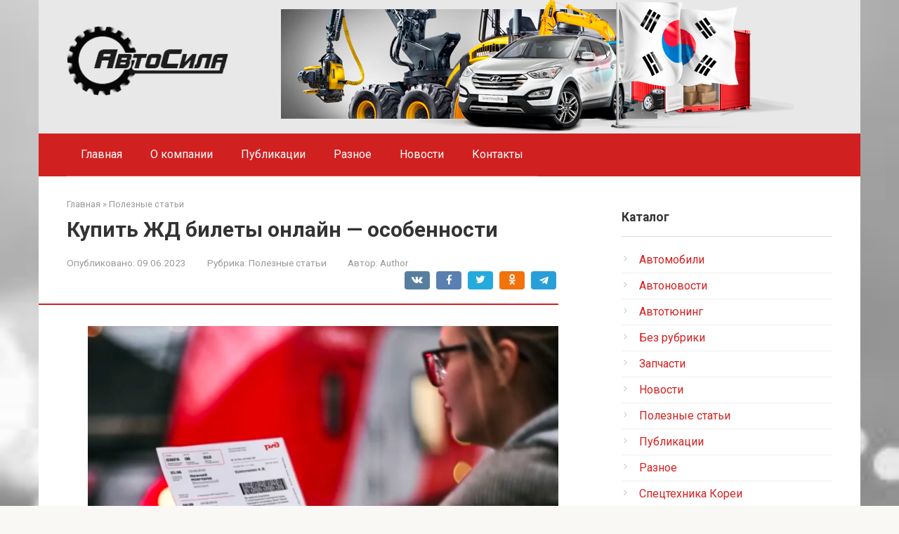

--- FILE ---
content_type: text/html; charset=UTF-8
request_url: https://www.a-sila.com/poleznye-stati/kupit-zhd-bilety-onlayn-osobennosti.html
body_size: 15847
content:
<!DOCTYPE html>
<html dir="ltr" lang="ru-RU" prefix="og: https://ogp.me/ns#">
<head>
    <meta charset="UTF-8">
    <meta name="viewport" content="width=device-width, initial-scale=1">

    <title>Купить ЖД билеты онлайн — особенности - АвтоСила - автозапчасти из Кореи</title>
	<style>img:is([sizes="auto" i], [sizes^="auto," i]) { contain-intrinsic-size: 3000px 1500px }</style>
	
		<!-- All in One SEO 4.8.9 - aioseo.com -->
	<meta name="description" content="Ищете ответ на свой вопрос о том, где лучше всего купить билеты на поезд? Я тоже думал об этом, но теперь, когда я нашел ответ, я не жалею об этом. Где я покупаю билеты на проезд юа и почему я рассказываю в этой истории. Я также приведу несколько примеров, подтверждающих мой вывод. Наверное, каждый из" />
	<meta name="robots" content="max-image-preview:large" />
	<meta name="author" content="Author"/>
	<link rel="canonical" href="https://www.a-sila.com/poleznye-stati/kupit-zhd-bilety-onlayn-osobennosti.html" />
	<meta name="generator" content="All in One SEO (AIOSEO) 4.8.9" />
		<meta property="og:locale" content="ru_RU" />
		<meta property="og:site_name" content="АвтоСила - автозапчасти из Кореи -" />
		<meta property="og:type" content="article" />
		<meta property="og:title" content="Купить ЖД билеты онлайн — особенности - АвтоСила - автозапчасти из Кореи" />
		<meta property="og:description" content="Ищете ответ на свой вопрос о том, где лучше всего купить билеты на поезд? Я тоже думал об этом, но теперь, когда я нашел ответ, я не жалею об этом. Где я покупаю билеты на проезд юа и почему я рассказываю в этой истории. Я также приведу несколько примеров, подтверждающих мой вывод. Наверное, каждый из" />
		<meta property="og:url" content="https://www.a-sila.com/poleznye-stati/kupit-zhd-bilety-onlayn-osobennosti.html" />
		<meta property="article:published_time" content="2023-06-09T07:27:42+00:00" />
		<meta property="article:modified_time" content="2023-06-09T07:27:42+00:00" />
		<meta name="twitter:card" content="summary_large_image" />
		<meta name="twitter:title" content="Купить ЖД билеты онлайн — особенности - АвтоСила - автозапчасти из Кореи" />
		<meta name="twitter:description" content="Ищете ответ на свой вопрос о том, где лучше всего купить билеты на поезд? Я тоже думал об этом, но теперь, когда я нашел ответ, я не жалею об этом. Где я покупаю билеты на проезд юа и почему я рассказываю в этой истории. Я также приведу несколько примеров, подтверждающих мой вывод. Наверное, каждый из" />
		<script type="application/ld+json" class="aioseo-schema">
			{"@context":"https:\/\/schema.org","@graph":[{"@type":"BlogPosting","@id":"https:\/\/www.a-sila.com\/poleznye-stati\/kupit-zhd-bilety-onlayn-osobennosti.html#blogposting","name":"\u041a\u0443\u043f\u0438\u0442\u044c \u0416\u0414 \u0431\u0438\u043b\u0435\u0442\u044b \u043e\u043d\u043b\u0430\u0439\u043d \u2014 \u043e\u0441\u043e\u0431\u0435\u043d\u043d\u043e\u0441\u0442\u0438 - \u0410\u0432\u0442\u043e\u0421\u0438\u043b\u0430 - \u0430\u0432\u0442\u043e\u0437\u0430\u043f\u0447\u0430\u0441\u0442\u0438 \u0438\u0437 \u041a\u043e\u0440\u0435\u0438","headline":"\u041a\u0443\u043f\u0438\u0442\u044c \u0416\u0414 \u0431\u0438\u043b\u0435\u0442\u044b \u043e\u043d\u043b\u0430\u0439\u043d &#8212; \u043e\u0441\u043e\u0431\u0435\u043d\u043d\u043e\u0441\u0442\u0438","author":{"@id":"https:\/\/www.a-sila.com\/author\/author#author"},"publisher":{"@id":"https:\/\/www.a-sila.com\/#organization"},"image":{"@type":"ImageObject","url":"https:\/\/www.a-sila.com\/wp-content\/uploads\/2023\/06\/scale_1200.webp","width":1200,"height":849},"datePublished":"2023-06-09T11:27:42+04:00","dateModified":"2023-06-09T11:27:42+04:00","inLanguage":"ru-RU","mainEntityOfPage":{"@id":"https:\/\/www.a-sila.com\/poleznye-stati\/kupit-zhd-bilety-onlayn-osobennosti.html#webpage"},"isPartOf":{"@id":"https:\/\/www.a-sila.com\/poleznye-stati\/kupit-zhd-bilety-onlayn-osobennosti.html#webpage"},"articleSection":"\u041f\u043e\u043b\u0435\u0437\u043d\u044b\u0435 \u0441\u0442\u0430\u0442\u044c\u0438"},{"@type":"BreadcrumbList","@id":"https:\/\/www.a-sila.com\/poleznye-stati\/kupit-zhd-bilety-onlayn-osobennosti.html#breadcrumblist","itemListElement":[{"@type":"ListItem","@id":"https:\/\/www.a-sila.com#listItem","position":1,"name":"Home","item":"https:\/\/www.a-sila.com","nextItem":{"@type":"ListItem","@id":"https:\/\/www.a-sila.com\/category\/poleznye-stati#listItem","name":"\u041f\u043e\u043b\u0435\u0437\u043d\u044b\u0435 \u0441\u0442\u0430\u0442\u044c\u0438"}},{"@type":"ListItem","@id":"https:\/\/www.a-sila.com\/category\/poleznye-stati#listItem","position":2,"name":"\u041f\u043e\u043b\u0435\u0437\u043d\u044b\u0435 \u0441\u0442\u0430\u0442\u044c\u0438","item":"https:\/\/www.a-sila.com\/category\/poleznye-stati","nextItem":{"@type":"ListItem","@id":"https:\/\/www.a-sila.com\/poleznye-stati\/kupit-zhd-bilety-onlayn-osobennosti.html#listItem","name":"\u041a\u0443\u043f\u0438\u0442\u044c \u0416\u0414 \u0431\u0438\u043b\u0435\u0442\u044b \u043e\u043d\u043b\u0430\u0439\u043d &#8212; \u043e\u0441\u043e\u0431\u0435\u043d\u043d\u043e\u0441\u0442\u0438"},"previousItem":{"@type":"ListItem","@id":"https:\/\/www.a-sila.com#listItem","name":"Home"}},{"@type":"ListItem","@id":"https:\/\/www.a-sila.com\/poleznye-stati\/kupit-zhd-bilety-onlayn-osobennosti.html#listItem","position":3,"name":"\u041a\u0443\u043f\u0438\u0442\u044c \u0416\u0414 \u0431\u0438\u043b\u0435\u0442\u044b \u043e\u043d\u043b\u0430\u0439\u043d &#8212; \u043e\u0441\u043e\u0431\u0435\u043d\u043d\u043e\u0441\u0442\u0438","previousItem":{"@type":"ListItem","@id":"https:\/\/www.a-sila.com\/category\/poleznye-stati#listItem","name":"\u041f\u043e\u043b\u0435\u0437\u043d\u044b\u0435 \u0441\u0442\u0430\u0442\u044c\u0438"}}]},{"@type":"Organization","@id":"https:\/\/www.a-sila.com\/#organization","name":"\u0410\u0432\u0442\u043e\u0421\u0438\u043b\u0430 - \u0430\u0432\u0442\u043e\u0437\u0430\u043f\u0447\u0430\u0441\u0442\u0438 \u0438\u0437 \u041a\u043e\u0440\u0435\u0438","url":"https:\/\/www.a-sila.com\/"},{"@type":"Person","@id":"https:\/\/www.a-sila.com\/author\/author#author","url":"https:\/\/www.a-sila.com\/author\/author","name":"Author","image":{"@type":"ImageObject","@id":"https:\/\/www.a-sila.com\/poleznye-stati\/kupit-zhd-bilety-onlayn-osobennosti.html#authorImage","url":"https:\/\/secure.gravatar.com\/avatar\/76d2e5f10148861bd573425f290e03295d7844eec15b04118da8b13e81abea03?s=96&d=mm&r=g","width":96,"height":96,"caption":"Author"}},{"@type":"WebPage","@id":"https:\/\/www.a-sila.com\/poleznye-stati\/kupit-zhd-bilety-onlayn-osobennosti.html#webpage","url":"https:\/\/www.a-sila.com\/poleznye-stati\/kupit-zhd-bilety-onlayn-osobennosti.html","name":"\u041a\u0443\u043f\u0438\u0442\u044c \u0416\u0414 \u0431\u0438\u043b\u0435\u0442\u044b \u043e\u043d\u043b\u0430\u0439\u043d \u2014 \u043e\u0441\u043e\u0431\u0435\u043d\u043d\u043e\u0441\u0442\u0438 - \u0410\u0432\u0442\u043e\u0421\u0438\u043b\u0430 - \u0430\u0432\u0442\u043e\u0437\u0430\u043f\u0447\u0430\u0441\u0442\u0438 \u0438\u0437 \u041a\u043e\u0440\u0435\u0438","description":"\u0418\u0449\u0435\u0442\u0435 \u043e\u0442\u0432\u0435\u0442 \u043d\u0430 \u0441\u0432\u043e\u0439 \u0432\u043e\u043f\u0440\u043e\u0441 \u043e \u0442\u043e\u043c, \u0433\u0434\u0435 \u043b\u0443\u0447\u0448\u0435 \u0432\u0441\u0435\u0433\u043e \u043a\u0443\u043f\u0438\u0442\u044c \u0431\u0438\u043b\u0435\u0442\u044b \u043d\u0430 \u043f\u043e\u0435\u0437\u0434? \u042f \u0442\u043e\u0436\u0435 \u0434\u0443\u043c\u0430\u043b \u043e\u0431 \u044d\u0442\u043e\u043c, \u043d\u043e \u0442\u0435\u043f\u0435\u0440\u044c, \u043a\u043e\u0433\u0434\u0430 \u044f \u043d\u0430\u0448\u0435\u043b \u043e\u0442\u0432\u0435\u0442, \u044f \u043d\u0435 \u0436\u0430\u043b\u0435\u044e \u043e\u0431 \u044d\u0442\u043e\u043c. \u0413\u0434\u0435 \u044f \u043f\u043e\u043a\u0443\u043f\u0430\u044e \u0431\u0438\u043b\u0435\u0442\u044b \u043d\u0430 \u043f\u0440\u043e\u0435\u0437\u0434 \u044e\u0430 \u0438 \u043f\u043e\u0447\u0435\u043c\u0443 \u044f \u0440\u0430\u0441\u0441\u043a\u0430\u0437\u044b\u0432\u0430\u044e \u0432 \u044d\u0442\u043e\u0439 \u0438\u0441\u0442\u043e\u0440\u0438\u0438. \u042f \u0442\u0430\u043a\u0436\u0435 \u043f\u0440\u0438\u0432\u0435\u0434\u0443 \u043d\u0435\u0441\u043a\u043e\u043b\u044c\u043a\u043e \u043f\u0440\u0438\u043c\u0435\u0440\u043e\u0432, \u043f\u043e\u0434\u0442\u0432\u0435\u0440\u0436\u0434\u0430\u044e\u0449\u0438\u0445 \u043c\u043e\u0439 \u0432\u044b\u0432\u043e\u0434. \u041d\u0430\u0432\u0435\u0440\u043d\u043e\u0435, \u043a\u0430\u0436\u0434\u044b\u0439 \u0438\u0437","inLanguage":"ru-RU","isPartOf":{"@id":"https:\/\/www.a-sila.com\/#website"},"breadcrumb":{"@id":"https:\/\/www.a-sila.com\/poleznye-stati\/kupit-zhd-bilety-onlayn-osobennosti.html#breadcrumblist"},"author":{"@id":"https:\/\/www.a-sila.com\/author\/author#author"},"creator":{"@id":"https:\/\/www.a-sila.com\/author\/author#author"},"image":{"@type":"ImageObject","url":"https:\/\/www.a-sila.com\/wp-content\/uploads\/2023\/06\/scale_1200.webp","@id":"https:\/\/www.a-sila.com\/poleznye-stati\/kupit-zhd-bilety-onlayn-osobennosti.html\/#mainImage","width":1200,"height":849},"primaryImageOfPage":{"@id":"https:\/\/www.a-sila.com\/poleznye-stati\/kupit-zhd-bilety-onlayn-osobennosti.html#mainImage"},"datePublished":"2023-06-09T11:27:42+04:00","dateModified":"2023-06-09T11:27:42+04:00"},{"@type":"WebSite","@id":"https:\/\/www.a-sila.com\/#website","url":"https:\/\/www.a-sila.com\/","name":"\u0410\u0432\u0442\u043e\u0421\u0438\u043b\u0430 - \u0430\u0432\u0442\u043e\u0437\u0430\u043f\u0447\u0430\u0441\u0442\u0438 \u0438\u0437 \u041a\u043e\u0440\u0435\u0438","inLanguage":"ru-RU","publisher":{"@id":"https:\/\/www.a-sila.com\/#organization"}}]}
		</script>
		<!-- All in One SEO -->

<link rel='dns-prefetch' href='//www.a-sila.com' />
<link rel='dns-prefetch' href='//fonts.googleapis.com' />
<script type="text/javascript">
/* <![CDATA[ */
window._wpemojiSettings = {"baseUrl":"https:\/\/s.w.org\/images\/core\/emoji\/16.0.1\/72x72\/","ext":".png","svgUrl":"https:\/\/s.w.org\/images\/core\/emoji\/16.0.1\/svg\/","svgExt":".svg","source":{"concatemoji":"https:\/\/www.a-sila.com\/wp-includes\/js\/wp-emoji-release.min.js?ver=6.8.3"}};
/*! This file is auto-generated */
!function(s,n){var o,i,e;function c(e){try{var t={supportTests:e,timestamp:(new Date).valueOf()};sessionStorage.setItem(o,JSON.stringify(t))}catch(e){}}function p(e,t,n){e.clearRect(0,0,e.canvas.width,e.canvas.height),e.fillText(t,0,0);var t=new Uint32Array(e.getImageData(0,0,e.canvas.width,e.canvas.height).data),a=(e.clearRect(0,0,e.canvas.width,e.canvas.height),e.fillText(n,0,0),new Uint32Array(e.getImageData(0,0,e.canvas.width,e.canvas.height).data));return t.every(function(e,t){return e===a[t]})}function u(e,t){e.clearRect(0,0,e.canvas.width,e.canvas.height),e.fillText(t,0,0);for(var n=e.getImageData(16,16,1,1),a=0;a<n.data.length;a++)if(0!==n.data[a])return!1;return!0}function f(e,t,n,a){switch(t){case"flag":return n(e,"\ud83c\udff3\ufe0f\u200d\u26a7\ufe0f","\ud83c\udff3\ufe0f\u200b\u26a7\ufe0f")?!1:!n(e,"\ud83c\udde8\ud83c\uddf6","\ud83c\udde8\u200b\ud83c\uddf6")&&!n(e,"\ud83c\udff4\udb40\udc67\udb40\udc62\udb40\udc65\udb40\udc6e\udb40\udc67\udb40\udc7f","\ud83c\udff4\u200b\udb40\udc67\u200b\udb40\udc62\u200b\udb40\udc65\u200b\udb40\udc6e\u200b\udb40\udc67\u200b\udb40\udc7f");case"emoji":return!a(e,"\ud83e\udedf")}return!1}function g(e,t,n,a){var r="undefined"!=typeof WorkerGlobalScope&&self instanceof WorkerGlobalScope?new OffscreenCanvas(300,150):s.createElement("canvas"),o=r.getContext("2d",{willReadFrequently:!0}),i=(o.textBaseline="top",o.font="600 32px Arial",{});return e.forEach(function(e){i[e]=t(o,e,n,a)}),i}function t(e){var t=s.createElement("script");t.src=e,t.defer=!0,s.head.appendChild(t)}"undefined"!=typeof Promise&&(o="wpEmojiSettingsSupports",i=["flag","emoji"],n.supports={everything:!0,everythingExceptFlag:!0},e=new Promise(function(e){s.addEventListener("DOMContentLoaded",e,{once:!0})}),new Promise(function(t){var n=function(){try{var e=JSON.parse(sessionStorage.getItem(o));if("object"==typeof e&&"number"==typeof e.timestamp&&(new Date).valueOf()<e.timestamp+604800&&"object"==typeof e.supportTests)return e.supportTests}catch(e){}return null}();if(!n){if("undefined"!=typeof Worker&&"undefined"!=typeof OffscreenCanvas&&"undefined"!=typeof URL&&URL.createObjectURL&&"undefined"!=typeof Blob)try{var e="postMessage("+g.toString()+"("+[JSON.stringify(i),f.toString(),p.toString(),u.toString()].join(",")+"));",a=new Blob([e],{type:"text/javascript"}),r=new Worker(URL.createObjectURL(a),{name:"wpTestEmojiSupports"});return void(r.onmessage=function(e){c(n=e.data),r.terminate(),t(n)})}catch(e){}c(n=g(i,f,p,u))}t(n)}).then(function(e){for(var t in e)n.supports[t]=e[t],n.supports.everything=n.supports.everything&&n.supports[t],"flag"!==t&&(n.supports.everythingExceptFlag=n.supports.everythingExceptFlag&&n.supports[t]);n.supports.everythingExceptFlag=n.supports.everythingExceptFlag&&!n.supports.flag,n.DOMReady=!1,n.readyCallback=function(){n.DOMReady=!0}}).then(function(){return e}).then(function(){var e;n.supports.everything||(n.readyCallback(),(e=n.source||{}).concatemoji?t(e.concatemoji):e.wpemoji&&e.twemoji&&(t(e.twemoji),t(e.wpemoji)))}))}((window,document),window._wpemojiSettings);
/* ]]> */
</script>
<link rel='stylesheet' id='tsvg-block-css-css' href='https://www.a-sila.com/wp-content/plugins/gallery-videos/admin/css/tsvg-block.css?ver=2.4.9'  media='all' />
<style id='wp-emoji-styles-inline-css' type='text/css'>

	img.wp-smiley, img.emoji {
		display: inline !important;
		border: none !important;
		box-shadow: none !important;
		height: 1em !important;
		width: 1em !important;
		margin: 0 0.07em !important;
		vertical-align: -0.1em !important;
		background: none !important;
		padding: 0 !important;
	}
</style>
<link rel='stylesheet' id='wp-block-library-css' href='https://www.a-sila.com/wp-includes/css/dist/block-library/style.min.css?ver=6.8.3'  media='all' />
<style id='classic-theme-styles-inline-css' type='text/css'>
/*! This file is auto-generated */
.wp-block-button__link{color:#fff;background-color:#32373c;border-radius:9999px;box-shadow:none;text-decoration:none;padding:calc(.667em + 2px) calc(1.333em + 2px);font-size:1.125em}.wp-block-file__button{background:#32373c;color:#fff;text-decoration:none}
</style>
<style id='global-styles-inline-css' type='text/css'>
:root{--wp--preset--aspect-ratio--square: 1;--wp--preset--aspect-ratio--4-3: 4/3;--wp--preset--aspect-ratio--3-4: 3/4;--wp--preset--aspect-ratio--3-2: 3/2;--wp--preset--aspect-ratio--2-3: 2/3;--wp--preset--aspect-ratio--16-9: 16/9;--wp--preset--aspect-ratio--9-16: 9/16;--wp--preset--color--black: #000000;--wp--preset--color--cyan-bluish-gray: #abb8c3;--wp--preset--color--white: #ffffff;--wp--preset--color--pale-pink: #f78da7;--wp--preset--color--vivid-red: #cf2e2e;--wp--preset--color--luminous-vivid-orange: #ff6900;--wp--preset--color--luminous-vivid-amber: #fcb900;--wp--preset--color--light-green-cyan: #7bdcb5;--wp--preset--color--vivid-green-cyan: #00d084;--wp--preset--color--pale-cyan-blue: #8ed1fc;--wp--preset--color--vivid-cyan-blue: #0693e3;--wp--preset--color--vivid-purple: #9b51e0;--wp--preset--gradient--vivid-cyan-blue-to-vivid-purple: linear-gradient(135deg,rgba(6,147,227,1) 0%,rgb(155,81,224) 100%);--wp--preset--gradient--light-green-cyan-to-vivid-green-cyan: linear-gradient(135deg,rgb(122,220,180) 0%,rgb(0,208,130) 100%);--wp--preset--gradient--luminous-vivid-amber-to-luminous-vivid-orange: linear-gradient(135deg,rgba(252,185,0,1) 0%,rgba(255,105,0,1) 100%);--wp--preset--gradient--luminous-vivid-orange-to-vivid-red: linear-gradient(135deg,rgba(255,105,0,1) 0%,rgb(207,46,46) 100%);--wp--preset--gradient--very-light-gray-to-cyan-bluish-gray: linear-gradient(135deg,rgb(238,238,238) 0%,rgb(169,184,195) 100%);--wp--preset--gradient--cool-to-warm-spectrum: linear-gradient(135deg,rgb(74,234,220) 0%,rgb(151,120,209) 20%,rgb(207,42,186) 40%,rgb(238,44,130) 60%,rgb(251,105,98) 80%,rgb(254,248,76) 100%);--wp--preset--gradient--blush-light-purple: linear-gradient(135deg,rgb(255,206,236) 0%,rgb(152,150,240) 100%);--wp--preset--gradient--blush-bordeaux: linear-gradient(135deg,rgb(254,205,165) 0%,rgb(254,45,45) 50%,rgb(107,0,62) 100%);--wp--preset--gradient--luminous-dusk: linear-gradient(135deg,rgb(255,203,112) 0%,rgb(199,81,192) 50%,rgb(65,88,208) 100%);--wp--preset--gradient--pale-ocean: linear-gradient(135deg,rgb(255,245,203) 0%,rgb(182,227,212) 50%,rgb(51,167,181) 100%);--wp--preset--gradient--electric-grass: linear-gradient(135deg,rgb(202,248,128) 0%,rgb(113,206,126) 100%);--wp--preset--gradient--midnight: linear-gradient(135deg,rgb(2,3,129) 0%,rgb(40,116,252) 100%);--wp--preset--font-size--small: 13px;--wp--preset--font-size--medium: 20px;--wp--preset--font-size--large: 36px;--wp--preset--font-size--x-large: 42px;--wp--preset--spacing--20: 0.44rem;--wp--preset--spacing--30: 0.67rem;--wp--preset--spacing--40: 1rem;--wp--preset--spacing--50: 1.5rem;--wp--preset--spacing--60: 2.25rem;--wp--preset--spacing--70: 3.38rem;--wp--preset--spacing--80: 5.06rem;--wp--preset--shadow--natural: 6px 6px 9px rgba(0, 0, 0, 0.2);--wp--preset--shadow--deep: 12px 12px 50px rgba(0, 0, 0, 0.4);--wp--preset--shadow--sharp: 6px 6px 0px rgba(0, 0, 0, 0.2);--wp--preset--shadow--outlined: 6px 6px 0px -3px rgba(255, 255, 255, 1), 6px 6px rgba(0, 0, 0, 1);--wp--preset--shadow--crisp: 6px 6px 0px rgba(0, 0, 0, 1);}:where(.is-layout-flex){gap: 0.5em;}:where(.is-layout-grid){gap: 0.5em;}body .is-layout-flex{display: flex;}.is-layout-flex{flex-wrap: wrap;align-items: center;}.is-layout-flex > :is(*, div){margin: 0;}body .is-layout-grid{display: grid;}.is-layout-grid > :is(*, div){margin: 0;}:where(.wp-block-columns.is-layout-flex){gap: 2em;}:where(.wp-block-columns.is-layout-grid){gap: 2em;}:where(.wp-block-post-template.is-layout-flex){gap: 1.25em;}:where(.wp-block-post-template.is-layout-grid){gap: 1.25em;}.has-black-color{color: var(--wp--preset--color--black) !important;}.has-cyan-bluish-gray-color{color: var(--wp--preset--color--cyan-bluish-gray) !important;}.has-white-color{color: var(--wp--preset--color--white) !important;}.has-pale-pink-color{color: var(--wp--preset--color--pale-pink) !important;}.has-vivid-red-color{color: var(--wp--preset--color--vivid-red) !important;}.has-luminous-vivid-orange-color{color: var(--wp--preset--color--luminous-vivid-orange) !important;}.has-luminous-vivid-amber-color{color: var(--wp--preset--color--luminous-vivid-amber) !important;}.has-light-green-cyan-color{color: var(--wp--preset--color--light-green-cyan) !important;}.has-vivid-green-cyan-color{color: var(--wp--preset--color--vivid-green-cyan) !important;}.has-pale-cyan-blue-color{color: var(--wp--preset--color--pale-cyan-blue) !important;}.has-vivid-cyan-blue-color{color: var(--wp--preset--color--vivid-cyan-blue) !important;}.has-vivid-purple-color{color: var(--wp--preset--color--vivid-purple) !important;}.has-black-background-color{background-color: var(--wp--preset--color--black) !important;}.has-cyan-bluish-gray-background-color{background-color: var(--wp--preset--color--cyan-bluish-gray) !important;}.has-white-background-color{background-color: var(--wp--preset--color--white) !important;}.has-pale-pink-background-color{background-color: var(--wp--preset--color--pale-pink) !important;}.has-vivid-red-background-color{background-color: var(--wp--preset--color--vivid-red) !important;}.has-luminous-vivid-orange-background-color{background-color: var(--wp--preset--color--luminous-vivid-orange) !important;}.has-luminous-vivid-amber-background-color{background-color: var(--wp--preset--color--luminous-vivid-amber) !important;}.has-light-green-cyan-background-color{background-color: var(--wp--preset--color--light-green-cyan) !important;}.has-vivid-green-cyan-background-color{background-color: var(--wp--preset--color--vivid-green-cyan) !important;}.has-pale-cyan-blue-background-color{background-color: var(--wp--preset--color--pale-cyan-blue) !important;}.has-vivid-cyan-blue-background-color{background-color: var(--wp--preset--color--vivid-cyan-blue) !important;}.has-vivid-purple-background-color{background-color: var(--wp--preset--color--vivid-purple) !important;}.has-black-border-color{border-color: var(--wp--preset--color--black) !important;}.has-cyan-bluish-gray-border-color{border-color: var(--wp--preset--color--cyan-bluish-gray) !important;}.has-white-border-color{border-color: var(--wp--preset--color--white) !important;}.has-pale-pink-border-color{border-color: var(--wp--preset--color--pale-pink) !important;}.has-vivid-red-border-color{border-color: var(--wp--preset--color--vivid-red) !important;}.has-luminous-vivid-orange-border-color{border-color: var(--wp--preset--color--luminous-vivid-orange) !important;}.has-luminous-vivid-amber-border-color{border-color: var(--wp--preset--color--luminous-vivid-amber) !important;}.has-light-green-cyan-border-color{border-color: var(--wp--preset--color--light-green-cyan) !important;}.has-vivid-green-cyan-border-color{border-color: var(--wp--preset--color--vivid-green-cyan) !important;}.has-pale-cyan-blue-border-color{border-color: var(--wp--preset--color--pale-cyan-blue) !important;}.has-vivid-cyan-blue-border-color{border-color: var(--wp--preset--color--vivid-cyan-blue) !important;}.has-vivid-purple-border-color{border-color: var(--wp--preset--color--vivid-purple) !important;}.has-vivid-cyan-blue-to-vivid-purple-gradient-background{background: var(--wp--preset--gradient--vivid-cyan-blue-to-vivid-purple) !important;}.has-light-green-cyan-to-vivid-green-cyan-gradient-background{background: var(--wp--preset--gradient--light-green-cyan-to-vivid-green-cyan) !important;}.has-luminous-vivid-amber-to-luminous-vivid-orange-gradient-background{background: var(--wp--preset--gradient--luminous-vivid-amber-to-luminous-vivid-orange) !important;}.has-luminous-vivid-orange-to-vivid-red-gradient-background{background: var(--wp--preset--gradient--luminous-vivid-orange-to-vivid-red) !important;}.has-very-light-gray-to-cyan-bluish-gray-gradient-background{background: var(--wp--preset--gradient--very-light-gray-to-cyan-bluish-gray) !important;}.has-cool-to-warm-spectrum-gradient-background{background: var(--wp--preset--gradient--cool-to-warm-spectrum) !important;}.has-blush-light-purple-gradient-background{background: var(--wp--preset--gradient--blush-light-purple) !important;}.has-blush-bordeaux-gradient-background{background: var(--wp--preset--gradient--blush-bordeaux) !important;}.has-luminous-dusk-gradient-background{background: var(--wp--preset--gradient--luminous-dusk) !important;}.has-pale-ocean-gradient-background{background: var(--wp--preset--gradient--pale-ocean) !important;}.has-electric-grass-gradient-background{background: var(--wp--preset--gradient--electric-grass) !important;}.has-midnight-gradient-background{background: var(--wp--preset--gradient--midnight) !important;}.has-small-font-size{font-size: var(--wp--preset--font-size--small) !important;}.has-medium-font-size{font-size: var(--wp--preset--font-size--medium) !important;}.has-large-font-size{font-size: var(--wp--preset--font-size--large) !important;}.has-x-large-font-size{font-size: var(--wp--preset--font-size--x-large) !important;}
:where(.wp-block-post-template.is-layout-flex){gap: 1.25em;}:where(.wp-block-post-template.is-layout-grid){gap: 1.25em;}
:where(.wp-block-columns.is-layout-flex){gap: 2em;}:where(.wp-block-columns.is-layout-grid){gap: 2em;}
:root :where(.wp-block-pullquote){font-size: 1.5em;line-height: 1.6;}
</style>
<link rel='stylesheet' id='contact-form-7-css' href='https://www.a-sila.com/wp-content/plugins/contact-form-7/includes/css/styles.css?ver=6.1.3'  media='all' />
<link rel='stylesheet' id='tsvg-fonts-css' href='https://www.a-sila.com/wp-content/plugins/gallery-videos/public/css/tsvg-fonts.css?ver=2.4.9'  media='all' />
<link rel='stylesheet' id='toc-screen-css' href='https://www.a-sila.com/wp-content/plugins/table-of-contents-plus/screen.min.css?ver=2411.1'  media='all' />
<link rel='stylesheet' id='google-fonts-css' href='https://fonts.googleapis.com/css?family=Roboto%3A400%2C400i%2C700&#038;subset=cyrillic&#038;display=swap&#038;ver=6.8.3'  media='all' />
<link rel='stylesheet' id='root-style-css' href='https://www.a-sila.com/wp-content/themes/root/assets/css/style.min.css?ver=3.1.4'  media='all' />
<link rel='stylesheet' id='wp-pagenavi-css' href='https://www.a-sila.com/wp-content/plugins/wp-pagenavi/pagenavi-css.css?ver=2.70'  media='all' />
<script type="text/javascript" src="https://www.a-sila.com/wp-includes/js/jquery/jquery.min.js?ver=3.7.1" id="jquery-core-js"></script>
<script type="text/javascript" src="https://www.a-sila.com/wp-includes/js/jquery/jquery-migrate.min.js?ver=3.4.1" id="jquery-migrate-js"></script>
<script type="text/javascript" src="https://www.a-sila.com/wp-content/plugins/content-slide/js/coin-slider.js?ver=6.8.3" id="content_slider-js"></script>
<link rel="https://api.w.org/" href="https://www.a-sila.com/wp-json/" /><link rel="alternate" title="JSON" type="application/json" href="https://www.a-sila.com/wp-json/wp/v2/posts/10651" /><link rel="alternate" title="oEmbed (JSON)" type="application/json+oembed" href="https://www.a-sila.com/wp-json/oembed/1.0/embed?url=https%3A%2F%2Fwww.a-sila.com%2Fpoleznye-stati%2Fkupit-zhd-bilety-onlayn-osobennosti.html" />
<link rel="alternate" title="oEmbed (XML)" type="text/xml+oembed" href="https://www.a-sila.com/wp-json/oembed/1.0/embed?url=https%3A%2F%2Fwww.a-sila.com%2Fpoleznye-stati%2Fkupit-zhd-bilety-onlayn-osobennosti.html&#038;format=xml" />
<script type="text/javascript">
	var $jquery = jQuery.noConflict(); 
	$jquery(document).ready(function() 
	{
		$jquery('#wpcontent_slider').coinslider(
	{ 
	width: 500, 
	height: 300, 
	spw: 7, 
	sph: 5, 
	delay: 3000, 
	sDelay: 30, 
	opacity: 0.7, 
	titleSpeed: 500, 
	effect: 'random', 
	navigation: true, 
	links : true, 
	hoverPause: true });
		});
	</script>
<style type="text/css" media="screen">
		
#wpcontent_slider_container
{
	overflow: hidden; position: relative; padding:0px;margin:0px; text-align:center; width:510px !important;
	height:310px !important;
}
#wpcontent_slider 
{ overflow: hidden; position: relative; font-family:Arial,Georgia,Verdana;border:5px solid #ffffff; text-align:left;}
#wpcontent_slider a,#wpcontent_slider a img { border: none; text-decoration: none; outline: none; }
#wpcontent_slider h4,#wpcontent_slider h4 a 
{margin: 0px;padding: 0px; font-family: Arial,Georgia,Verdana;
text-decoration:none;font-size: 18px; color:#ffffff;}
#wpcontent_slider .cs-title {width: 100%;padding: 10px; background: #ffffff; color: #000000; font-family: Arial,Georgia,Verdana; font-size: 12px; letter-spacing: normal;line-height: normal;}
#wpcontent_slider_container .cs-prev,#wpcontent_slider_container .cs-next {font-weight: bold;background: #000000;
font-size: 28px; font-family: "Courier New", Courier, monospace; color: #ffffff !important;
padding: 0px 10px;-moz-border-radius: 5px;-khtml-border-radius: 5px;-webkit-border-radius: 5px;}
#wpcontent_slider_container .cs-buttons { font-size: 0px; padding: 10px 0px 10px 0px;
margin:0px auto; float:left;clear:left;
}
#wpcontent_slider_container .cs-buttons a { outline:none; margin-left: 5px; height: 10px; width: 10px; float: left; border: 1px solid #000000; color: #000000; text-indent: -1000px; 
}
#wpcontent_slider_container .cs-active { background-color: #000000; color: #FFFFFF; }
#wpcs_link_love,#wpcs_link_love a{display:none;}
</style>
<!-- End Content Slider Settings -->

<style>.site-logotype {max-width:1000px}.site-logotype img {max-height:100px}@media (max-width: 991px) {.mob-search{display:block;margin-bottom:25px} }.scrolltop {background-color:#cccccc}.scrolltop:after {color:#ffffff}.scrolltop {width:50px}.scrolltop {height:50px}.scrolltop:after {content:"\f102"}.entry-image:not(.entry-image--big) {margin-left:-20px}@media (min-width: 1200px) {.entry-image:not(.entry-image--big) {margin-left:-40px} }body {font-family:"Roboto" ,"Helvetica Neue", Helvetica, Arial, sans-serif}@media (min-width: 576px) {body {font-size:16px} }@media (min-width: 576px) {body {line-height:1.5} }.site-title, .site-title a {font-family:"Roboto" ,"Helvetica Neue", Helvetica, Arial, sans-serif}@media (min-width: 576px) {.site-title, .site-title a {font-size:28px} }@media (min-width: 576px) {.site-title, .site-title a {line-height:1.1} }.site-description {font-family:"Roboto" ,"Helvetica Neue", Helvetica, Arial, sans-serif}@media (min-width: 576px) {.site-description {font-size:16px} }@media (min-width: 576px) {.site-description {line-height:1.5} }.top-menu {font-family:"Roboto" ,"Helvetica Neue", Helvetica, Arial, sans-serif}@media (min-width: 576px) {.top-menu {font-size:16px} }@media (min-width: 576px) {.top-menu {line-height:1.5} }.main-navigation ul li a, .main-navigation ul li .removed-link, .footer-navigation ul li a, .footer-navigation ul li .removed-link{font-family:"Roboto" ,"Helvetica Neue", Helvetica, Arial, sans-serif}@media (min-width: 576px) {.main-navigation ul li a, .main-navigation ul li .removed-link, .footer-navigation ul li a, .footer-navigation ul li .removed-link {font-size: 16px} }@media (min-width: 576px) {.main-navigation ul li a, .main-navigation ul li .removed-link, .footer-navigation ul li a, .footer-navigation ul li .removed-link {line-height:1.5} }.h1, h1:not(.site-title) {font-weight:bold;}.h2, h2 {font-weight:bold;}.h3, h3 {font-weight:bold;}.h4, h4 {font-weight:bold;}.h5, h5 {font-weight:bold;}.h6, h6 {font-weight:bold;}.mob-hamburger span, .card-slider__category, .card-slider-container .swiper-pagination-bullet-active, .page-separator, .pagination .current, .pagination a.page-numbers:hover, .entry-content ul > li:before, .entry-content ul:not([class])>li:before, .entry-content ul.wp-block-list>li:before, .home-text ul:not([class])>li:before, .home-text ul.wp-block-list>li:before, .taxonomy-description ul:not([class])>li:before, .taxonomy-description ul.wp-block-list>li:before, .btn, .comment-respond .form-submit input, .contact-form .contact_submit, .page-links__item {background-color:#d12020}.spoiler-box, .entry-content ol li:before, .entry-content ol:not([class]) li:before, .entry-content ol.wp-block-list li:before, .home-text ol:not([class]) li:before, .home-text ol.wp-block-list li:before, .taxonomy-description ol:not([class]) li:before, .taxonomy-description ol.wp-block-list li:before, .mob-hamburger, .inp:focus, .search-form__text:focus, .entry-content blockquote:not(.wpremark),
         .comment-respond .comment-form-author input:focus, .comment-respond .comment-form-author textarea:focus, .comment-respond .comment-form-comment input:focus, .comment-respond .comment-form-comment textarea:focus, .comment-respond .comment-form-email input:focus, .comment-respond .comment-form-email textarea:focus, .comment-respond .comment-form-url input:focus, .comment-respond .comment-form-url textarea:focus {border-color:#d12020}.entry-content blockquote:before, .spoiler-box__title:after, .sidebar-navigation .menu-item-has-children:after,
        .star-rating--score-1:not(.hover) .star-rating-item:nth-child(1),
        .star-rating--score-2:not(.hover) .star-rating-item:nth-child(1), .star-rating--score-2:not(.hover) .star-rating-item:nth-child(2),
        .star-rating--score-3:not(.hover) .star-rating-item:nth-child(1), .star-rating--score-3:not(.hover) .star-rating-item:nth-child(2), .star-rating--score-3:not(.hover) .star-rating-item:nth-child(3),
        .star-rating--score-4:not(.hover) .star-rating-item:nth-child(1), .star-rating--score-4:not(.hover) .star-rating-item:nth-child(2), .star-rating--score-4:not(.hover) .star-rating-item:nth-child(3), .star-rating--score-4:not(.hover) .star-rating-item:nth-child(4),
        .star-rating--score-5:not(.hover) .star-rating-item:nth-child(1), .star-rating--score-5:not(.hover) .star-rating-item:nth-child(2), .star-rating--score-5:not(.hover) .star-rating-item:nth-child(3), .star-rating--score-5:not(.hover) .star-rating-item:nth-child(4), .star-rating--score-5:not(.hover) .star-rating-item:nth-child(5), .star-rating-item.hover {color:#d12020}body {color:#333333}a, .spanlink, .comment-reply-link, .pseudo-link, .root-pseudo-link {color:#d62020}a:hover, a:focus, a:active, .spanlink:hover, .comment-reply-link:hover, .pseudo-link:hover {color:#e66212}.site-header {background-color:#ffffff}.site-header {color:#333333}.site-title, .site-title a {color:#d12020}.site-description, .site-description a {color:#666666}.top-menu ul li a {color:#333333}.main-navigation, .footer-navigation, .main-navigation ul li .sub-menu, .footer-navigation ul li .sub-menu {background-color:#d12020}.main-navigation ul li a, .main-navigation ul li .removed-link, .footer-navigation ul li a, .footer-navigation ul li .removed-link {color:#ffffff}.site-content {background-color:#ffffff}.site-footer {background-color:#ffffff}.site-footer {color:#333333}body {background-image:url(https://www.a-sila.com/wp-content/themes/root/images/backgrounds/sea.png) }</style><link rel="prefetch" href="https://www.a-sila.com/wp-content/themes/root/fonts/fontawesome-webfont.ttf" as="font" crossorigin><link rel="preload" href="https://www.a-sila.com/wp-content/uploads/2023/06/scale_1200.webp" as="image" crossorigin><style type="text/css" id="custom-background-css">
body.custom-background { background-image: url("https://www.a-sila.com/wp-content/uploads/2018/09/images.jpg"); background-position: center center; background-size: cover; background-repeat: no-repeat; background-attachment: fixed; }
</style>
	<link rel="icon" href="https://www.a-sila.com/wp-content/uploads/2018/09/cropped-a-sila_favicon-32x32.png" sizes="32x32" />
<link rel="icon" href="https://www.a-sila.com/wp-content/uploads/2018/09/cropped-a-sila_favicon-192x192.png" sizes="192x192" />
<link rel="apple-touch-icon" href="https://www.a-sila.com/wp-content/uploads/2018/09/cropped-a-sila_favicon-180x180.png" />
<meta name="msapplication-TileImage" content="https://www.a-sila.com/wp-content/uploads/2018/09/cropped-a-sila_favicon-270x270.png" />
		<style type="text/css" id="wp-custom-css">
			.site-header {background: #E8E8E8}
.site-footer {background: #E8E8E8}		</style>
		    <script type="text/javascript">
<!--
var _acic={dataProvider:10};(function(){var e=document.createElement("script");e.type="text/javascript";e.async=true;e.src="//www.acint.net/aci.js";var t=document.getElementsByTagName("script")[0];t.parentNode.insertBefore(e,t)})()
//-->
</script></head>

<body class="wp-singular post-template-default single single-post postid-10651 single-format-standard custom-background wp-theme-root  group-blog">



<div id="page" class="site">
    <a class="skip-link screen-reader-text" href="#main"><!--noindex-->Перейти к контенту<!--/noindex--></a>

    

<header id="masthead" class="site-header container" itemscope itemtype="http://schema.org/WPHeader">
    <div class="site-header-inner ">
        <div class="site-branding">
            <div class="site-logotype"><a href="https://www.a-sila.com/"><img src="https://www.a-sila.com/wp-content/uploads/2018/09/asila_logo.png" width="246" height="107" alt="АвтоСила - автозапчасти из Кореи"></a></div>
                    </div><!-- .site-branding -->

        
        
        
                    <div class="header-html-2">
                <div style="background: url(http://www.a-sila.com/wp-content/themes/asila/images/hed.png) right top no-repeat;
    margin: 0px;
    padding: 0px;
    clear: both;
    height: 190px;
    width: 730px;"></div>            </div>
        
        <div class="mob-hamburger"><span></span></div>

                    <div class="mob-search">
<form role="search" method="get" id="searchform_2107" action="https://www.a-sila.com/" class="search-form">
    <label class="screen-reader-text" for="s_2107"><!--noindex-->Поиск: <!--/noindex--></label>
    <input type="text" value="" name="s" id="s_2107" class="search-form__text">
    <button type="submit" id="searchsubmit_2107" class="search-form__submit"></button>
</form></div>
            </div><!--.site-header-inner-->
</header><!-- #masthead -->



    
    
    <nav id="site-navigation" class="main-navigation container" itemscope itemtype="http://schema.org/SiteNavigationElement">
        <div class="main-navigation-inner ">
            <div class="menu-menyu-1-container"><ul id="header_menu" class="menu"><li id="menu-item-2460" class="menu-item menu-item-type-post_type menu-item-object-page menu-item-2460"><a href="https://www.a-sila.com/?page_id=2445">Главная</a></li>
<li id="menu-item-2534" class="menu-item menu-item-type-post_type menu-item-object-page menu-item-2534"><a href="https://www.a-sila.com/o-kompanii">О компании</a></li>
<li id="menu-item-2717" class="menu-item menu-item-type-taxonomy menu-item-object-category menu-item-2717"><a href="https://www.a-sila.com/category/publikacii">Публикации</a></li>
<li id="menu-item-12048" class="menu-item menu-item-type-taxonomy menu-item-object-category menu-item-12048"><a href="https://www.a-sila.com/category/raznoe">Разное</a></li>
<li id="menu-item-11168" class="menu-item menu-item-type-taxonomy menu-item-object-category menu-item-11168"><a href="https://www.a-sila.com/category/novosti">Новости</a></li>
<li id="menu-item-106" class="menu-item menu-item-type-post_type menu-item-object-page menu-item-106"><a href="https://www.a-sila.com/kontakty">Контакты</a></li>
</ul></div>        </div><!--.main-navigation-inner-->
    </nav><!-- #site-navigation -->

    

    
    
	<div id="content" class="site-content container">

        		

<div itemscope itemtype="http://schema.org/Article">

    
	<div id="primary" class="content-area">
		<main id="main" class="site-main">

            <div class="breadcrumb" itemscope itemtype="http://schema.org/BreadcrumbList"><span class="breadcrumb-item" itemprop="itemListElement" itemscope itemtype="http://schema.org/ListItem"><a href="https://www.a-sila.com/" itemprop="item"><span itemprop="name">Главная</span></a><meta itemprop="position" content="0"></span> <span class="breadcrumb-separator">»</span> <span class="breadcrumb-item" itemprop="itemListElement" itemscope itemtype="http://schema.org/ListItem"><a href="https://www.a-sila.com/category/poleznye-stati" itemprop="item"><span itemprop="name">Полезные статьи</span></a><meta itemprop="position" content="1"></span></div>
			
<article id="post-10651" class="post-10651 post type-post status-publish format-standard has-post-thumbnail  category-poleznye-stati">

    
        <header class="entry-header">
                                            <h1 class="entry-title" itemprop="headline">Купить ЖД билеты онлайн &#8212; особенности</h1>                            
            
                            <div class="entry-meta"><span class="entry-date"><span class="entry-label">Опубликовано:</span> <time itemprop="datePublished" datetime="2023-06-09">09.06.2023</time></span><span class="entry-category"><span class="hidden-xs">Рубрика:</span> <a href="https://www.a-sila.com/category/poleznye-stati" itemprop="articleSection">Полезные статьи</a></span><span class="entry-author"><span class="hidden-xs">Автор:</span> <span itemprop="author">Author</span></span><span class="b-share b-share--small">


<span class="b-share__ico b-share__vk js-share-link" data-uri="https://vk.com/share.php?url=https%3A%2F%2Fwww.a-sila.com%2Fpoleznye-stati%2Fkupit-zhd-bilety-onlayn-osobennosti.html"></span>


<span class="b-share__ico b-share__fb js-share-link" data-uri="https://www.facebook.com/sharer.php?u=https%3A%2F%2Fwww.a-sila.com%2Fpoleznye-stati%2Fkupit-zhd-bilety-onlayn-osobennosti.html"></span>


<span class="b-share__ico b-share__tw js-share-link" data-uri="https://twitter.com/share?text=%D0%9A%D1%83%D0%BF%D0%B8%D1%82%D1%8C+%D0%96%D0%94+%D0%B1%D0%B8%D0%BB%D0%B5%D1%82%D1%8B+%D0%BE%D0%BD%D0%BB%D0%B0%D0%B9%D0%BD+%26%238212%3B+%D0%BE%D1%81%D0%BE%D0%B1%D0%B5%D0%BD%D0%BD%D0%BE%D1%81%D1%82%D0%B8&url=https%3A%2F%2Fwww.a-sila.com%2Fpoleznye-stati%2Fkupit-zhd-bilety-onlayn-osobennosti.html"></span>


<span class="b-share__ico b-share__ok js-share-link" data-uri="https://connect.ok.ru/dk?st.cmd=WidgetSharePreview&service=odnoklassniki&st.shareUrl=https%3A%2F%2Fwww.a-sila.com%2Fpoleznye-stati%2Fkupit-zhd-bilety-onlayn-osobennosti.html"></span>


<span class="b-share__ico b-share__whatsapp js-share-link js-share-link-no-window" data-uri="whatsapp://send?text=%D0%9A%D1%83%D0%BF%D0%B8%D1%82%D1%8C+%D0%96%D0%94+%D0%B1%D0%B8%D0%BB%D0%B5%D1%82%D1%8B+%D0%BE%D0%BD%D0%BB%D0%B0%D0%B9%D0%BD+%26%238212%3B+%D0%BE%D1%81%D0%BE%D0%B1%D0%B5%D0%BD%D0%BD%D0%BE%D1%81%D1%82%D0%B8%20https%3A%2F%2Fwww.a-sila.com%2Fpoleznye-stati%2Fkupit-zhd-bilety-onlayn-osobennosti.html"></span>


<span class="b-share__ico b-share__viber js-share-link js-share-link-no-window" data-uri="viber://forward?text=%D0%9A%D1%83%D0%BF%D0%B8%D1%82%D1%8C+%D0%96%D0%94+%D0%B1%D0%B8%D0%BB%D0%B5%D1%82%D1%8B+%D0%BE%D0%BD%D0%BB%D0%B0%D0%B9%D0%BD+%26%238212%3B+%D0%BE%D1%81%D0%BE%D0%B1%D0%B5%D0%BD%D0%BD%D0%BE%D1%81%D1%82%D0%B8%20https%3A%2F%2Fwww.a-sila.com%2Fpoleznye-stati%2Fkupit-zhd-bilety-onlayn-osobennosti.html"></span>


<span class="b-share__ico b-share__telegram js-share-link js-share-link-no-window" data-uri="https://t.me/share/url?url=https%3A%2F%2Fwww.a-sila.com%2Fpoleznye-stati%2Fkupit-zhd-bilety-onlayn-osobennosti.html&text=%D0%9A%D1%83%D0%BF%D0%B8%D1%82%D1%8C+%D0%96%D0%94+%D0%B1%D0%B8%D0%BB%D0%B5%D1%82%D1%8B+%D0%BE%D0%BD%D0%BB%D0%B0%D0%B9%D0%BD+%26%238212%3B+%D0%BE%D1%81%D0%BE%D0%B1%D0%B5%D0%BD%D0%BD%D0%BE%D1%81%D1%82%D0%B8"></span>

</span></div><!-- .entry-meta -->                    </header><!-- .entry-header -->


                    <div class="page-separator"></div>
        
    
	<div class="entry-content" itemprop="articleBody">
		<p><span itemprop="image" itemscope itemtype="https://schema.org/ImageObject"><img itemprop="url image" decoding="async" class="alignnone size-full wp-image-10652" src="https://www.a-sila.com/wp-content/uploads/2023/06/scale_1200.webp" alt="" width="1200" height="849" srcset="https://www.a-sila.com/wp-content/uploads/2023/06/scale_1200.webp 1200w, https://www.a-sila.com/wp-content/uploads/2023/06/scale_1200-768x543.webp 768w, https://www.a-sila.com/wp-content/uploads/2023/06/scale_1200-424x300.webp 424w" sizes="(max-width: 1200px) 100vw, 1200px" /><meta itemprop="width" content="1200"><meta itemprop="height" content="849"></span></p>
<p>Ищете ответ на свой вопрос о том, где лучше всего купить билеты на поезд? Я тоже думал об этом, но теперь, когда я нашел ответ, я не жалею об этом. Где я покупаю билеты на <a href="https://proizd.ua/ru">проезд юа</a> и почему я рассказываю в этой истории. Я также приведу несколько примеров, подтверждающих мой вывод.</p>
<p>Наверное, каждый из нас хотя бы раз в жизни был в каком-то месте. Отпуск или учеба, визит или лечение, командировка или на новое место жительства. Наша жизнь вышла далеко за пределы родного города и географии. Есть много причин, по которым современный человек вынужден путешествовать на большие расстояния.</p>
<p>На мой взгляд, самолеты удобны для дальних путешествий. Это значительно сокращает время в пути. Поезда могут удобно преодолевать более короткие расстояния. Вы не почувствуете усталости и сможете расслабиться за рулем. Водный транспорт очень медленный, что более удобно для неспешных путешествий. Лучше всего ехать на небольшом расстоянии на машине, а сидеть долго утомительно. Поэтому, если расстояние больше 400 километров или 6-7 часов на машине, я предпочитаю поезд.</p>
<h2>В чем преимущества покупки билетов на поезд онлайн</h2>
<p>Электронные билеты на железнодорожный транспорт – отличная возможность сделать покупку проездных документов удобной и выгодной для пассажиров. Сервисы онлайн-бронирования предлагают покупателям ряд преимуществ:</p>
<ol>
<li>Экономия времени;</li>
<li>Вы можете выбрать самое привлекательное из множества предложений, не выходя из дома;</li>
<li>Пассажиры могут самостоятельно выбирать место в купе;</li>
<li>Приобретение билетов таким способом позволяет вам участвовать в акциях, где можно получить скидки на авиабилеты.</li>
</ol>
<p>Заказать билеты на поезд можно онлайн на сайтах-агрегаторах или официальных источниках оператора.<br />
При оформлении билетов на сайте-агрегаторе у пассажиров есть возможность выбрать из сотен однотипных предложений, но самое выгодное. Цена билета на поезд в России мало чем отличается от прямого перевозчика, а иногда стоимость даже ниже. Перевозчики устанавливают свои собственные тарифы, поэтому сборы могут быть высокими.</p>
<p>Агрегаторы получают небольшую часть своих услуг. Чтобы клиенты обращались только к собственным ресурсам, агрегатор готов снизить цену на несколько пунктов по сравнению с крупными операторами. Он покрывает свои расходы за счет других услуг. Например, онлайн-страхование. Эта услуга платная и необязательная.</p>
<p>Стоит отметить, что все коллекторы предлагают примерно одинаковые тарифы. Разница может составлять всего несколько процентов, а цены перевозчиков могут сильно различаться.</p>
<p>Вы можете забронировать билет на поезд на сайте по вашему выбору. Ситуация у всех одинаковая. В появившейся форме нужно написать дату, время, пункт назначения и нажать кнопку поиска. Система предложит вам несколько вариантов.</p>	</div><!-- .entry-content -->
</article><!-- #post-## -->





<div class="entry-footer">
            <span class="entry-meta__comments" title="Комментарии"><span class="fa fa-comment-o"></span> 0</span>
    
                
    
    </div>



    <div class="b-share b-share--post">
                    <div class="b-share__title">Понравилась статья? Поделиться с друзьями:</div>
        
                


<span class="b-share__ico b-share__vk js-share-link" data-uri="https://vk.com/share.php?url=https%3A%2F%2Fwww.a-sila.com%2Fpoleznye-stati%2Fkupit-zhd-bilety-onlayn-osobennosti.html"></span>


<span class="b-share__ico b-share__fb js-share-link" data-uri="https://www.facebook.com/sharer.php?u=https%3A%2F%2Fwww.a-sila.com%2Fpoleznye-stati%2Fkupit-zhd-bilety-onlayn-osobennosti.html"></span>


<span class="b-share__ico b-share__tw js-share-link" data-uri="https://twitter.com/share?text=%D0%9A%D1%83%D0%BF%D0%B8%D1%82%D1%8C+%D0%96%D0%94+%D0%B1%D0%B8%D0%BB%D0%B5%D1%82%D1%8B+%D0%BE%D0%BD%D0%BB%D0%B0%D0%B9%D0%BD+%26%238212%3B+%D0%BE%D1%81%D0%BE%D0%B1%D0%B5%D0%BD%D0%BD%D0%BE%D1%81%D1%82%D0%B8&url=https%3A%2F%2Fwww.a-sila.com%2Fpoleznye-stati%2Fkupit-zhd-bilety-onlayn-osobennosti.html"></span>


<span class="b-share__ico b-share__ok js-share-link" data-uri="https://connect.ok.ru/dk?st.cmd=WidgetSharePreview&service=odnoklassniki&st.shareUrl=https%3A%2F%2Fwww.a-sila.com%2Fpoleznye-stati%2Fkupit-zhd-bilety-onlayn-osobennosti.html"></span>


<span class="b-share__ico b-share__whatsapp js-share-link js-share-link-no-window" data-uri="whatsapp://send?text=%D0%9A%D1%83%D0%BF%D0%B8%D1%82%D1%8C+%D0%96%D0%94+%D0%B1%D0%B8%D0%BB%D0%B5%D1%82%D1%8B+%D0%BE%D0%BD%D0%BB%D0%B0%D0%B9%D0%BD+%26%238212%3B+%D0%BE%D1%81%D0%BE%D0%B1%D0%B5%D0%BD%D0%BD%D0%BE%D1%81%D1%82%D0%B8%20https%3A%2F%2Fwww.a-sila.com%2Fpoleznye-stati%2Fkupit-zhd-bilety-onlayn-osobennosti.html"></span>


<span class="b-share__ico b-share__viber js-share-link js-share-link-no-window" data-uri="viber://forward?text=%D0%9A%D1%83%D0%BF%D0%B8%D1%82%D1%8C+%D0%96%D0%94+%D0%B1%D0%B8%D0%BB%D0%B5%D1%82%D1%8B+%D0%BE%D0%BD%D0%BB%D0%B0%D0%B9%D0%BD+%26%238212%3B+%D0%BE%D1%81%D0%BE%D0%B1%D0%B5%D0%BD%D0%BD%D0%BE%D1%81%D1%82%D0%B8%20https%3A%2F%2Fwww.a-sila.com%2Fpoleznye-stati%2Fkupit-zhd-bilety-onlayn-osobennosti.html"></span>


<span class="b-share__ico b-share__telegram js-share-link js-share-link-no-window" data-uri="https://t.me/share/url?url=https%3A%2F%2Fwww.a-sila.com%2Fpoleznye-stati%2Fkupit-zhd-bilety-onlayn-osobennosti.html&text=%D0%9A%D1%83%D0%BF%D0%B8%D1%82%D1%8C+%D0%96%D0%94+%D0%B1%D0%B8%D0%BB%D0%B5%D1%82%D1%8B+%D0%BE%D0%BD%D0%BB%D0%B0%D0%B9%D0%BD+%26%238212%3B+%D0%BE%D1%81%D0%BE%D0%B1%D0%B5%D0%BD%D0%BD%D0%BE%D1%81%D1%82%D0%B8"></span>

            </div>



<meta itemscope itemprop="mainEntityOfPage" itemType="https://schema.org/WebPage" itemid="https://www.a-sila.com/poleznye-stati/kupit-zhd-bilety-onlayn-osobennosti.html" content="Купить ЖД билеты онлайн &#8212; особенности">
<meta itemprop="dateModified" content="2023-06-09">
<meta itemprop="datePublished" content="2023-06-09T11:27:42+04:00">
<div itemprop="publisher" itemscope itemtype="https://schema.org/Organization" style="display: none;"><div itemprop="logo" itemscope itemtype="https://schema.org/ImageObject"><img itemprop="url image" src="https://www.a-sila.com/wp-content/uploads/2018/09/asila_logo.png" alt="АвтоСила - автозапчасти из Кореи"></div><meta itemprop="name" content="АвтоСила - автозапчасти из Кореи"><meta itemprop="telephone" content="АвтоСила - автозапчасти из Кореи"><meta itemprop="address" content="https://www.a-sila.com"></div><div class="b-related"><div class="b-related__header"><span>Вам также может быть интересно</span></div><div class="b-related__items">
<div id="post-10789" class="post-card post-card-related post-10789 post type-post status-publish format-standard has-post-thumbnail  category-poleznye-stati">
    <div class="post-card__image"><a href="https://www.a-sila.com/poleznye-stati/professionalnyy-remont-kholodilnik.html"><img width="330" height="140" src="https://www.a-sila.com/wp-content/uploads/2023/09/hol2-330x140.png" class="attachment-thumb-wide size-thumb-wide wp-post-image" alt="" decoding="async" /><div class="entry-meta"><span class="entry-category"><span>Полезные статьи</span></span><span class="entry-meta__info"><span class="entry-meta__comments" title="Комментарии"><span class="fa fa-comment-o"></span> 0</span></span></div></a></div><header class="entry-header"><div class="entry-title"><a href="https://www.a-sila.com/poleznye-stati/professionalnyy-remont-kholodilnik.html">Профессиональный ремонт холодильников &#8212; преимущества</a></div></header><div class="post-card__content">Холодильник – один из самых важных бытовых приборов в нашей кухне. Он отвечает за</div>
</div>
<div id="post-10785" class="post-card post-card-related post-10785 post type-post status-publish format-standard  category-poleznye-stati">
    <div class="post-card__image"><a href="https://www.a-sila.com/poleznye-stati/internet-magazin-zapasnykh-chastey.html"><div class="thumb-wide"></div><div class="entry-meta"><span class="entry-category"><span>Полезные статьи</span></span><span class="entry-meta__info"><span class="entry-meta__comments" title="Комментарии"><span class="fa fa-comment-o"></span> 0</span></span></div></a></div><header class="entry-header"><div class="entry-title"><a href="https://www.a-sila.com/poleznye-stati/internet-magazin-zapasnykh-chastey.html">Интернет-магазин запасных частей</a></div></header><div class="post-card__content">Содержание Управление онлайн-магазином, специализирующимся на продаже запчастей, предлагает ценные услуги как отдельным лицам, так</div>
</div>
<div id="post-10782" class="post-card post-card-related post-10782 post type-post status-publish format-standard has-post-thumbnail  category-poleznye-stati">
    <div class="post-card__image"><a href="https://www.a-sila.com/poleznye-stati/populyarnye-obvesy-na-kuzov-avtomobil.html"><img width="274" height="140" src="https://www.a-sila.com/wp-content/uploads/2023/09/Bez-nazvaniya-3-274x140.jpg" class="attachment-thumb-wide size-thumb-wide wp-post-image" alt="" decoding="async" loading="lazy" /><div class="entry-meta"><span class="entry-category"><span>Полезные статьи</span></span><span class="entry-meta__info"><span class="entry-meta__comments" title="Комментарии"><span class="fa fa-comment-o"></span> 0</span></span></div></a></div><header class="entry-header"><div class="entry-title"><a href="https://www.a-sila.com/poleznye-stati/populyarnye-obvesy-na-kuzov-avtomobil.html">Популярные обвесы на кузов автомобиля</a></div></header><div class="post-card__content">Обвесы на кузов автомобиля – это модификации и дополнительные элементы, которые устанавливаются на стандартное</div>
</div>
<div id="post-10777" class="post-card post-card-related post-10777 post type-post status-publish format-standard  category-poleznye-stati">
    <div class="post-card__image"><a href="https://www.a-sila.com/poleznye-stati/glavnye-preimushhestva-avtomobiley-mitsubishi-asx.html"><div class="thumb-wide"></div><div class="entry-meta"><span class="entry-category"><span>Полезные статьи</span></span><span class="entry-meta__info"><span class="entry-meta__comments" title="Комментарии"><span class="fa fa-comment-o"></span> 0</span></span></div></a></div><header class="entry-header"><div class="entry-title"><a href="https://www.a-sila.com/poleznye-stati/glavnye-preimushhestva-avtomobiley-mitsubishi-asx.html">Главные преимущества автомобилей Mitsubishi ASX</a></div></header><div class="post-card__content">Mitsubishi ASX — https://mitsubishi.adis.ua/asx, это компактный кроссовер, который пользуется популярностью благодаря своей универсальности и</div>
</div>
<div id="post-10773" class="post-card post-card-related post-10773 post type-post status-publish format-standard has-post-thumbnail  category-poleznye-stati">
    <div class="post-card__image"><a href="https://www.a-sila.com/poleznye-stati/kak-podobrat-khromirovannye-nakladk.html"><img width="330" height="140" src="https://www.a-sila.com/wp-content/uploads/2023/09/nak58-330x140.jpg" class="attachment-thumb-wide size-thumb-wide wp-post-image" alt="" decoding="async" loading="lazy" /><div class="entry-meta"><span class="entry-category"><span>Полезные статьи</span></span><span class="entry-meta__info"><span class="entry-meta__comments" title="Комментарии"><span class="fa fa-comment-o"></span> 0</span></span></div></a></div><header class="entry-header"><div class="entry-title"><a href="https://www.a-sila.com/poleznye-stati/kak-podobrat-khromirovannye-nakladk.html">Как подобрать хромированные накладки на задний бампер машины?</a></div></header><div class="post-card__content">Подбор хромированных накладок на задний бампер &#8212; это отличный способ придать вашему автомобилю стильный</div>
</div>
<div id="post-10770" class="post-card post-card-related post-10770 post type-post status-publish format-standard has-post-thumbnail  category-poleznye-stati">
    <div class="post-card__image"><a href="https://www.a-sila.com/poleznye-stati/prigon-avto-iz-ssha-osobennosti-i-preim.html"><img width="330" height="140" src="https://www.a-sila.com/wp-content/uploads/2023/08/01806349-330x140.jpg" class="attachment-thumb-wide size-thumb-wide wp-post-image" alt="" decoding="async" loading="lazy" srcset="https://www.a-sila.com/wp-content/uploads/2023/08/01806349-330x140.jpg 330w, https://www.a-sila.com/wp-content/uploads/2023/08/01806349-770x330.jpg 770w" sizes="auto, (max-width: 330px) 100vw, 330px" /><div class="entry-meta"><span class="entry-category"><span>Полезные статьи</span></span><span class="entry-meta__info"><span class="entry-meta__comments" title="Комментарии"><span class="fa fa-comment-o"></span> 0</span></span></div></a></div><header class="entry-header"><div class="entry-title"><a href="https://www.a-sila.com/poleznye-stati/prigon-avto-iz-ssha-osobennosti-i-preim.html">Пригон авто из США &#8212; особенности и преимущества</a></div></header><div class="post-card__content">В последние годы все больше и больше людей решают приобрести автомобиль из США. И</div>
</div></div></div>
		</main><!-- #main -->
	</div><!-- #primary -->

</div><!-- micro -->



<aside id="secondary" class="widget-area" itemscope itemtype="http://schema.org/WPSideBar">

    
	<div id="categories-2" class="widget widget_categories"><div class="widget-header">Каталог</div>
			<ul>
					<li class="cat-item cat-item-17"><a href="https://www.a-sila.com/category/avtomobili">Автомобили</a>
</li>
	<li class="cat-item cat-item-22"><a href="https://www.a-sila.com/category/avtonovosti">Автоновости</a>
</li>
	<li class="cat-item cat-item-21"><a href="https://www.a-sila.com/category/avtotyuning">Автотюнинг</a>
</li>
	<li class="cat-item cat-item-1"><a href="https://www.a-sila.com/category/%d0%b1%d0%b5%d0%b7-%d1%80%d1%83%d0%b1%d1%80%d0%b8%d0%ba%d0%b8">Без рубрики</a>
</li>
	<li class="cat-item cat-item-12"><a href="https://www.a-sila.com/category/zapchasti">Запчасти</a>
</li>
	<li class="cat-item cat-item-30"><a href="https://www.a-sila.com/category/novosti">Новости</a>
</li>
	<li class="cat-item cat-item-19"><a href="https://www.a-sila.com/category/poleznye-stati">Полезные статьи</a>
</li>
	<li class="cat-item cat-item-23"><a href="https://www.a-sila.com/category/publikacii">Публикации</a>
</li>
	<li class="cat-item cat-item-31"><a href="https://www.a-sila.com/category/raznoe">Разное</a>
</li>
	<li class="cat-item cat-item-18"><a href="https://www.a-sila.com/category/spectehnika-korei">Спецтехника Кореи</a>
</li>
	<li class="cat-item cat-item-20"><a href="https://www.a-sila.com/category/shiny-diski">Шины, диски</a>
</li>
			</ul>

			</div><div id="block-5" class="widget widget_block widget_text">
<p></p>
</div><div id="block-8" class="widget widget_block"></div>
    
</aside><!-- #secondary -->


	</div><!-- #content -->

    
    
    


    <footer id="site-footer" class="site-footer container " itemscope itemtype="http://schema.org/WPFooter">
        <div class="site-footer-inner ">

            
            <div class="footer-bottom">
                <div class="footer-info">
                    © 2026 АвтоСила - автозапчасти из Кореи
                    
                                    </div><!-- .site-info -->

                
                <div class="footer-counters"><!-- Yandex.Metrika counter -->
<script type="text/javascript" >
(function(m,e,t,r,i,k,a){m[i]=m[i]||function(){(m[i].a=m[i].a||[]).push(arguments)};
m[i].l=1*new Date();
for (var j = 0; j < document.scripts.length; j++) {if (document.scripts[j].src === r) { return; }}
k=e.createElement(t),a=e.getElementsByTagName(t)[0],k.async=1,k.src=r,a.parentNode.insertBefore(k,a)})
(window, document, "script", "https://mc.yandex.ru/metrika/tag.js", "ym");

ym(46079916, "init", {
clickmap:true,
trackLinks:true,
accurateTrackBounce:true
});
</script>
<noscript><div><img src="https://mc.yandex.ru/watch/46079916" style="position:absolute; left:-9999px;" alt="" /></div></noscript>
<!-- /Yandex.Metrika counter --></div>            </div>
        </div><!-- .site-footer-inner -->
    </footer><!-- .site-footer -->


            <button type="button" class="scrolltop js-scrolltop"></button>
    

</div><!-- #page -->


<script type="speculationrules">
{"prefetch":[{"source":"document","where":{"and":[{"href_matches":"\/*"},{"not":{"href_matches":["\/wp-*.php","\/wp-admin\/*","\/wp-content\/uploads\/*","\/wp-content\/*","\/wp-content\/plugins\/*","\/wp-content\/themes\/root\/*","\/*\\?(.+)"]}},{"not":{"selector_matches":"a[rel~=\"nofollow\"]"}},{"not":{"selector_matches":".no-prefetch, .no-prefetch a"}}]},"eagerness":"conservative"}]}
</script>
<div id="mvcontentroll"></div>
<script type="text/javascript">
  (
    () => {
      const script = document.createElement("script");
      script.src = "https://cdn1.moe.video/p/cr.js";
      script.onload = () => {
        addContentRoll({
	element: '#mvcontentroll',
	width: '100%',
	placement: 12513,
	promo: true,
	advertCount: 50,
	slot: 'page',
	sound: 'onclick',
	deviceMode: 'all',
	background: 'none',
	fly:{
		mode: 'always',
		animation: 'fly',
		width: 445,
		closeSecOffset: 10,
		position: 'bottom-right',
		indent:{
			left: 0,
			right: 0,
			top: 0,
			bottom: 0,
                },
		positionMobile: 'bottom',
            },
        });
      };
      document.body.append(script);
    }
  )()
</script><script type="text/javascript" src="https://www.a-sila.com/wp-includes/js/dist/hooks.min.js?ver=4d63a3d491d11ffd8ac6" id="wp-hooks-js"></script>
<script type="text/javascript" src="https://www.a-sila.com/wp-includes/js/dist/i18n.min.js?ver=5e580eb46a90c2b997e6" id="wp-i18n-js"></script>
<script type="text/javascript" id="wp-i18n-js-after">
/* <![CDATA[ */
wp.i18n.setLocaleData( { 'text direction\u0004ltr': [ 'ltr' ] } );
/* ]]> */
</script>
<script type="text/javascript" src="https://www.a-sila.com/wp-content/plugins/contact-form-7/includes/swv/js/index.js?ver=6.1.3" id="swv-js"></script>
<script type="text/javascript" id="contact-form-7-js-translations">
/* <![CDATA[ */
( function( domain, translations ) {
	var localeData = translations.locale_data[ domain ] || translations.locale_data.messages;
	localeData[""].domain = domain;
	wp.i18n.setLocaleData( localeData, domain );
} )( "contact-form-7", {"translation-revision-date":"2025-09-30 08:46:06+0000","generator":"GlotPress\/4.0.1","domain":"messages","locale_data":{"messages":{"":{"domain":"messages","plural-forms":"nplurals=3; plural=(n % 10 == 1 && n % 100 != 11) ? 0 : ((n % 10 >= 2 && n % 10 <= 4 && (n % 100 < 12 || n % 100 > 14)) ? 1 : 2);","lang":"ru"},"This contact form is placed in the wrong place.":["\u042d\u0442\u0430 \u043a\u043e\u043d\u0442\u0430\u043a\u0442\u043d\u0430\u044f \u0444\u043e\u0440\u043c\u0430 \u0440\u0430\u0437\u043c\u0435\u0449\u0435\u043d\u0430 \u0432 \u043d\u0435\u043f\u0440\u0430\u0432\u0438\u043b\u044c\u043d\u043e\u043c \u043c\u0435\u0441\u0442\u0435."],"Error:":["\u041e\u0448\u0438\u0431\u043a\u0430:"]}},"comment":{"reference":"includes\/js\/index.js"}} );
/* ]]> */
</script>
<script type="text/javascript" id="contact-form-7-js-before">
/* <![CDATA[ */
var wpcf7 = {
    "api": {
        "root": "https:\/\/www.a-sila.com\/wp-json\/",
        "namespace": "contact-form-7\/v1"
    },
    "cached": 1
};
/* ]]> */
</script>
<script type="text/javascript" src="https://www.a-sila.com/wp-content/plugins/contact-form-7/includes/js/index.js?ver=6.1.3" id="contact-form-7-js"></script>
<script type="text/javascript" id="toc-front-js-extra">
/* <![CDATA[ */
var tocplus = {"visibility_show":"\u043f\u043e\u043a\u0430\u0437\u0430\u0442\u044c","visibility_hide":"\u0441\u043a\u0440\u044b\u0442\u044c","width":"Auto"};
/* ]]> */
</script>
<script type="text/javascript" src="https://www.a-sila.com/wp-content/plugins/table-of-contents-plus/front.min.js?ver=2411.1" id="toc-front-js"></script>
<script type="text/javascript" id="root-scripts-js-extra">
/* <![CDATA[ */
var settings_array = {"rating_text_average":"\u0441\u0440\u0435\u0434\u043d\u0435\u0435","rating_text_from":"\u0438\u0437","lightbox_enabled":""};
var wps_ajax = {"url":"https:\/\/www.a-sila.com\/wp-admin\/admin-ajax.php","nonce":"6cc1028959"};
/* ]]> */
</script>
<script type="text/javascript" src="https://www.a-sila.com/wp-content/themes/root/assets/js/scripts.min.js?ver=3.1.4" id="root-scripts-js"></script>


<script defer src="https://static.cloudflareinsights.com/beacon.min.js/vcd15cbe7772f49c399c6a5babf22c1241717689176015" integrity="sha512-ZpsOmlRQV6y907TI0dKBHq9Md29nnaEIPlkf84rnaERnq6zvWvPUqr2ft8M1aS28oN72PdrCzSjY4U6VaAw1EQ==" data-cf-beacon='{"version":"2024.11.0","token":"9d344eca5d6e4ff2b2747841404ba8f4","r":1,"server_timing":{"name":{"cfCacheStatus":true,"cfEdge":true,"cfExtPri":true,"cfL4":true,"cfOrigin":true,"cfSpeedBrain":true},"location_startswith":null}}' crossorigin="anonymous"></script>
</body>
</html>